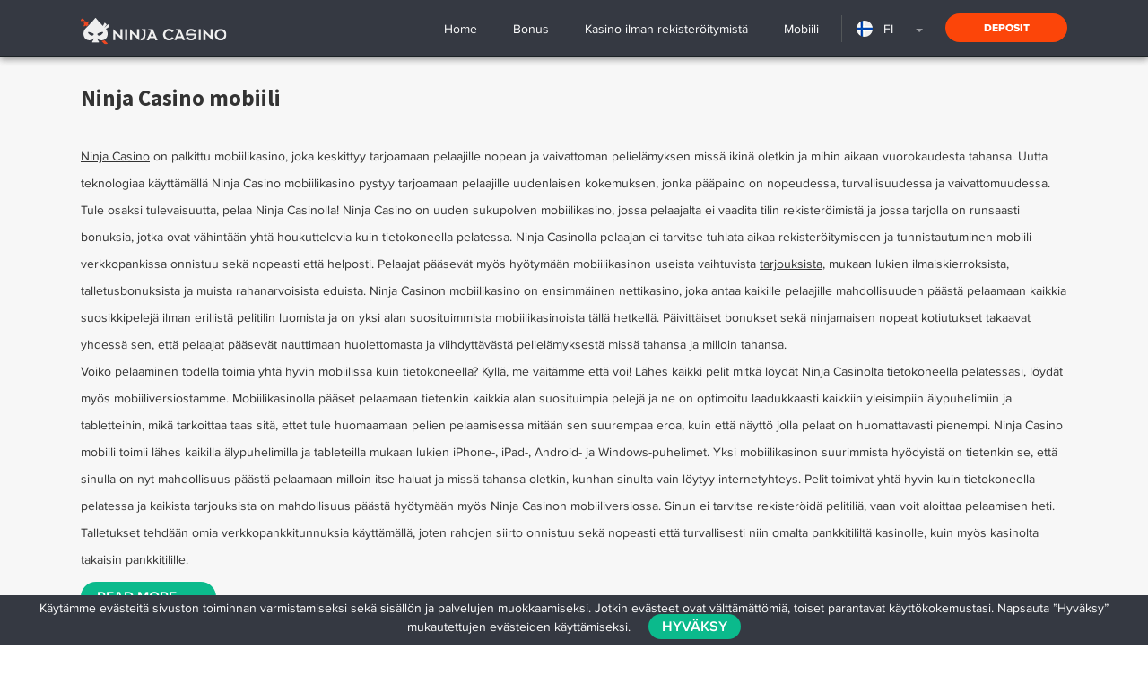

--- FILE ---
content_type: text/html; charset=UTF-8
request_url: https://www.ninja-casino.com/fi/mobiili/
body_size: 10359
content:
<!DOCTYPE html><html lang="en-US"><head ><meta charset="UTF-8" /><meta name="viewport" content="width=device-width, initial-scale=1" /><meta name='robots' content='index, follow, max-image-preview:large, max-snippet:-1, max-video-preview:-1' /> <style>img:is([sizes="auto" i], [sizes^="auto," i]) { contain-intrinsic-size: 3000px 1500px }</style> <!-- This site is optimized with the Yoast SEO plugin v23.1 - https://yoast.com/wordpress/plugins/seo/ --><title>Ninja Casino mobiili – pelaa missä ja milloin vain</title><meta name="description" content="Pelaa Ninja Casinolla ilman pelitilin rekisteröimistä missä ja milloin tahansa. Mobiilipelit toimivat kaikilla yleisimmillä älypuhelimilla ja tableteilla." /><link rel="canonical" href="https://www.ninja-casino.com/fi" /><meta property="og:locale" content="en_US" /><meta property="og:type" content="article" /><meta property="og:title" content="Ninja Casino mobiili – pelaa missä ja milloin vain" /><meta property="og:description" content="Pelaa Ninja Casinolla ilman pelitilin rekisteröimistä missä ja milloin tahansa. Mobiilipelit toimivat kaikilla yleisimmillä älypuhelimilla ja tableteilla." /><meta property="og:url" content="https://www.ninja-casino.com/fi" /><meta property="og:site_name" content="NinjaCasino" /><meta property="article:modified_time" content="2019-09-23T09:14:19+00:00" /><meta property="og:image" content="https://ninja-casino.com/wp-content/uploads/2018/04/NiCa1.png" /><meta name="twitter:card" content="summary_large_image" /><meta name="twitter:label1" content="Est. reading time" /><meta name="twitter:data1" content="6 minutes" /> <script type="application/ld+json" class="yoast-schema-graph">{"@context":"https://schema.org","@graph":[{"@type":"WebPage","@id":"https://www.ninja-casino.com/fi/mobiili/","url":"https://www.ninja-casino.com/fi","name":"Ninja Casino mobiili – pelaa missä ja milloin vain","isPartOf":{"@id":"https://www.ninja-casino.com/fi/#website"},"primaryImageOfPage":{"@id":"https://www.ninja-casino.com/fi#primaryimage"},"image":{"@id":"https://www.ninja-casino.com/fi#primaryimage"},"thumbnailUrl":"https://ninja-casino.com/wp-content/uploads/2018/04/NiCa1.png","datePublished":"2019-07-22T08:22:39+00:00","dateModified":"2019-09-23T09:14:19+00:00","description":"Pelaa Ninja Casinolla ilman pelitilin rekisteröimistä missä ja milloin tahansa. Mobiilipelit toimivat kaikilla yleisimmillä älypuhelimilla ja tableteilla.","breadcrumb":{"@id":"https://www.ninja-casino.com/fi#breadcrumb"},"inLanguage":"en-US","potentialAction":[{"@type":"ReadAction","target":["https://www.ninja-casino.com/fi"]}]},{"@type":"ImageObject","inLanguage":"en-US","@id":"https://www.ninja-casino.com/fi#primaryimage","url":"https://ninja-casino.com/wp-content/uploads/2018/04/NiCa1.png","contentUrl":"https://ninja-casino.com/wp-content/uploads/2018/04/NiCa1.png"},{"@type":"BreadcrumbList","@id":"https://www.ninja-casino.com/fi#breadcrumb","itemListElement":[{"@type":"ListItem","position":1,"name":"Home","item":"https://www.ninja-casino.com/fi/"},{"@type":"ListItem","position":2,"name":"Mobiili"}]},{"@type":"WebSite","@id":"https://www.ninja-casino.com/fi/#website","url":"https://www.ninja-casino.com/fi/","name":"NinjaCasino","description":"","publisher":{"@id":"https://www.ninja-casino.com/fi/#organization"},"potentialAction":[{"@type":"SearchAction","target":{"@type":"EntryPoint","urlTemplate":"https://www.ninja-casino.com/fi/?s={search_term_string}"},"query-input":"required name=search_term_string"}],"inLanguage":"en-US"},{"@type":"Organization","@id":"https://www.ninja-casino.com/fi/#organization","name":"NinjaCasino","url":"https://www.ninja-casino.com/fi/","logo":{"@type":"ImageObject","inLanguage":"en-US","@id":"https://www.ninja-casino.com/fi/#/schema/logo/image/","url":"https://www.ninja-casino.com/fi/wp-content/uploads/2020/05/icon.png","contentUrl":"https://www.ninja-casino.com/fi/wp-content/uploads/2020/05/icon.png","width":34,"height":32,"caption":"NinjaCasino"},"image":{"@id":"https://www.ninja-casino.com/fi/#/schema/logo/image/"}}]}</script> <!-- / Yoast SEO plugin. --><link rel='dns-prefetch' href='//fonts.googleapis.com' /><link rel="alternate" type="application/rss+xml" title="NinjaCasino &raquo; Feed" href="https://www.ninja-casino.com/fi/feed/" /><link rel="alternate" type="application/rss+xml" title="NinjaCasino &raquo; Comments Feed" href="https://www.ninja-casino.com/fi/comments/feed/" /> <style> .lazyload,
 .lazyloading {
 max-width: 100%;
 } </style><link rel="stylesheet" href="https://www.ninja-casino.com/fi/wp-content/cache/minify/aa98f.css?x42938" media="all" />
 <style id='genesis-sample-inline-css' type='text/css'> .wp-custom-logo .title-area {
 padding-top: 19px;
 } </style><link rel="stylesheet" href="https://www.ninja-casino.com/fi/wp-content/cache/minify/7ef6c.css?x42938" media="all" />
 <style id='safe-svg-svg-icon-style-inline-css' type='text/css'> .safe-svg-cover{text-align:center}.safe-svg-cover .safe-svg-inside{display:inline-block;max-width:100%}.safe-svg-cover svg{fill:currentColor;height:100%;max-height:100%;max-width:100%;width:100%} </style> <style id='classic-theme-styles-inline-css' type='text/css'> /*! This file is auto-generated */
.wp-block-button__link{color:#fff;background-color:#32373c;border-radius:9999px;box-shadow:none;text-decoration:none;padding:calc(.667em + 2px) calc(1.333em + 2px);font-size:1.125em}.wp-block-file__button{background:#32373c;color:#fff;text-decoration:none} </style> <style id='global-styles-inline-css' type='text/css'> :root{--wp--preset--aspect-ratio--square: 1;--wp--preset--aspect-ratio--4-3: 4/3;--wp--preset--aspect-ratio--3-4: 3/4;--wp--preset--aspect-ratio--3-2: 3/2;--wp--preset--aspect-ratio--2-3: 2/3;--wp--preset--aspect-ratio--16-9: 16/9;--wp--preset--aspect-ratio--9-16: 9/16;--wp--preset--color--black: #000000;--wp--preset--color--cyan-bluish-gray: #abb8c3;--wp--preset--color--white: #ffffff;--wp--preset--color--pale-pink: #f78da7;--wp--preset--color--vivid-red: #cf2e2e;--wp--preset--color--luminous-vivid-orange: #ff6900;--wp--preset--color--luminous-vivid-amber: #fcb900;--wp--preset--color--light-green-cyan: #7bdcb5;--wp--preset--color--vivid-green-cyan: #00d084;--wp--preset--color--pale-cyan-blue: #8ed1fc;--wp--preset--color--vivid-cyan-blue: #0693e3;--wp--preset--color--vivid-purple: #9b51e0;--wp--preset--gradient--vivid-cyan-blue-to-vivid-purple: linear-gradient(135deg,rgba(6,147,227,1) 0%,rgb(155,81,224) 100%);--wp--preset--gradient--light-green-cyan-to-vivid-green-cyan: linear-gradient(135deg,rgb(122,220,180) 0%,rgb(0,208,130) 100%);--wp--preset--gradient--luminous-vivid-amber-to-luminous-vivid-orange: linear-gradient(135deg,rgba(252,185,0,1) 0%,rgba(255,105,0,1) 100%);--wp--preset--gradient--luminous-vivid-orange-to-vivid-red: linear-gradient(135deg,rgba(255,105,0,1) 0%,rgb(207,46,46) 100%);--wp--preset--gradient--very-light-gray-to-cyan-bluish-gray: linear-gradient(135deg,rgb(238,238,238) 0%,rgb(169,184,195) 100%);--wp--preset--gradient--cool-to-warm-spectrum: linear-gradient(135deg,rgb(74,234,220) 0%,rgb(151,120,209) 20%,rgb(207,42,186) 40%,rgb(238,44,130) 60%,rgb(251,105,98) 80%,rgb(254,248,76) 100%);--wp--preset--gradient--blush-light-purple: linear-gradient(135deg,rgb(255,206,236) 0%,rgb(152,150,240) 100%);--wp--preset--gradient--blush-bordeaux: linear-gradient(135deg,rgb(254,205,165) 0%,rgb(254,45,45) 50%,rgb(107,0,62) 100%);--wp--preset--gradient--luminous-dusk: linear-gradient(135deg,rgb(255,203,112) 0%,rgb(199,81,192) 50%,rgb(65,88,208) 100%);--wp--preset--gradient--pale-ocean: linear-gradient(135deg,rgb(255,245,203) 0%,rgb(182,227,212) 50%,rgb(51,167,181) 100%);--wp--preset--gradient--electric-grass: linear-gradient(135deg,rgb(202,248,128) 0%,rgb(113,206,126) 100%);--wp--preset--gradient--midnight: linear-gradient(135deg,rgb(2,3,129) 0%,rgb(40,116,252) 100%);--wp--preset--font-size--small: 13px;--wp--preset--font-size--medium: 20px;--wp--preset--font-size--large: 36px;--wp--preset--font-size--x-large: 42px;--wp--preset--spacing--20: 0.44rem;--wp--preset--spacing--30: 0.67rem;--wp--preset--spacing--40: 1rem;--wp--preset--spacing--50: 1.5rem;--wp--preset--spacing--60: 2.25rem;--wp--preset--spacing--70: 3.38rem;--wp--preset--spacing--80: 5.06rem;--wp--preset--shadow--natural: 6px 6px 9px rgba(0, 0, 0, 0.2);--wp--preset--shadow--deep: 12px 12px 50px rgba(0, 0, 0, 0.4);--wp--preset--shadow--sharp: 6px 6px 0px rgba(0, 0, 0, 0.2);--wp--preset--shadow--outlined: 6px 6px 0px -3px rgba(255, 255, 255, 1), 6px 6px rgba(0, 0, 0, 1);--wp--preset--shadow--crisp: 6px 6px 0px rgba(0, 0, 0, 1);}:where(.is-layout-flex){gap: 0.5em;}:where(.is-layout-grid){gap: 0.5em;}body .is-layout-flex{display: flex;}.is-layout-flex{flex-wrap: wrap;align-items: center;}.is-layout-flex > :is(*, div){margin: 0;}body .is-layout-grid{display: grid;}.is-layout-grid > :is(*, div){margin: 0;}:where(.wp-block-columns.is-layout-flex){gap: 2em;}:where(.wp-block-columns.is-layout-grid){gap: 2em;}:where(.wp-block-post-template.is-layout-flex){gap: 1.25em;}:where(.wp-block-post-template.is-layout-grid){gap: 1.25em;}.has-black-color{color: var(--wp--preset--color--black) !important;}.has-cyan-bluish-gray-color{color: var(--wp--preset--color--cyan-bluish-gray) !important;}.has-white-color{color: var(--wp--preset--color--white) !important;}.has-pale-pink-color{color: var(--wp--preset--color--pale-pink) !important;}.has-vivid-red-color{color: var(--wp--preset--color--vivid-red) !important;}.has-luminous-vivid-orange-color{color: var(--wp--preset--color--luminous-vivid-orange) !important;}.has-luminous-vivid-amber-color{color: var(--wp--preset--color--luminous-vivid-amber) !important;}.has-light-green-cyan-color{color: var(--wp--preset--color--light-green-cyan) !important;}.has-vivid-green-cyan-color{color: var(--wp--preset--color--vivid-green-cyan) !important;}.has-pale-cyan-blue-color{color: var(--wp--preset--color--pale-cyan-blue) !important;}.has-vivid-cyan-blue-color{color: var(--wp--preset--color--vivid-cyan-blue) !important;}.has-vivid-purple-color{color: var(--wp--preset--color--vivid-purple) !important;}.has-black-background-color{background-color: var(--wp--preset--color--black) !important;}.has-cyan-bluish-gray-background-color{background-color: var(--wp--preset--color--cyan-bluish-gray) !important;}.has-white-background-color{background-color: var(--wp--preset--color--white) !important;}.has-pale-pink-background-color{background-color: var(--wp--preset--color--pale-pink) !important;}.has-vivid-red-background-color{background-color: var(--wp--preset--color--vivid-red) !important;}.has-luminous-vivid-orange-background-color{background-color: var(--wp--preset--color--luminous-vivid-orange) !important;}.has-luminous-vivid-amber-background-color{background-color: var(--wp--preset--color--luminous-vivid-amber) !important;}.has-light-green-cyan-background-color{background-color: var(--wp--preset--color--light-green-cyan) !important;}.has-vivid-green-cyan-background-color{background-color: var(--wp--preset--color--vivid-green-cyan) !important;}.has-pale-cyan-blue-background-color{background-color: var(--wp--preset--color--pale-cyan-blue) !important;}.has-vivid-cyan-blue-background-color{background-color: var(--wp--preset--color--vivid-cyan-blue) !important;}.has-vivid-purple-background-color{background-color: var(--wp--preset--color--vivid-purple) !important;}.has-black-border-color{border-color: var(--wp--preset--color--black) !important;}.has-cyan-bluish-gray-border-color{border-color: var(--wp--preset--color--cyan-bluish-gray) !important;}.has-white-border-color{border-color: var(--wp--preset--color--white) !important;}.has-pale-pink-border-color{border-color: var(--wp--preset--color--pale-pink) !important;}.has-vivid-red-border-color{border-color: var(--wp--preset--color--vivid-red) !important;}.has-luminous-vivid-orange-border-color{border-color: var(--wp--preset--color--luminous-vivid-orange) !important;}.has-luminous-vivid-amber-border-color{border-color: var(--wp--preset--color--luminous-vivid-amber) !important;}.has-light-green-cyan-border-color{border-color: var(--wp--preset--color--light-green-cyan) !important;}.has-vivid-green-cyan-border-color{border-color: var(--wp--preset--color--vivid-green-cyan) !important;}.has-pale-cyan-blue-border-color{border-color: var(--wp--preset--color--pale-cyan-blue) !important;}.has-vivid-cyan-blue-border-color{border-color: var(--wp--preset--color--vivid-cyan-blue) !important;}.has-vivid-purple-border-color{border-color: var(--wp--preset--color--vivid-purple) !important;}.has-vivid-cyan-blue-to-vivid-purple-gradient-background{background: var(--wp--preset--gradient--vivid-cyan-blue-to-vivid-purple) !important;}.has-light-green-cyan-to-vivid-green-cyan-gradient-background{background: var(--wp--preset--gradient--light-green-cyan-to-vivid-green-cyan) !important;}.has-luminous-vivid-amber-to-luminous-vivid-orange-gradient-background{background: var(--wp--preset--gradient--luminous-vivid-amber-to-luminous-vivid-orange) !important;}.has-luminous-vivid-orange-to-vivid-red-gradient-background{background: var(--wp--preset--gradient--luminous-vivid-orange-to-vivid-red) !important;}.has-very-light-gray-to-cyan-bluish-gray-gradient-background{background: var(--wp--preset--gradient--very-light-gray-to-cyan-bluish-gray) !important;}.has-cool-to-warm-spectrum-gradient-background{background: var(--wp--preset--gradient--cool-to-warm-spectrum) !important;}.has-blush-light-purple-gradient-background{background: var(--wp--preset--gradient--blush-light-purple) !important;}.has-blush-bordeaux-gradient-background{background: var(--wp--preset--gradient--blush-bordeaux) !important;}.has-luminous-dusk-gradient-background{background: var(--wp--preset--gradient--luminous-dusk) !important;}.has-pale-ocean-gradient-background{background: var(--wp--preset--gradient--pale-ocean) !important;}.has-electric-grass-gradient-background{background: var(--wp--preset--gradient--electric-grass) !important;}.has-midnight-gradient-background{background: var(--wp--preset--gradient--midnight) !important;}.has-small-font-size{font-size: var(--wp--preset--font-size--small) !important;}.has-medium-font-size{font-size: var(--wp--preset--font-size--medium) !important;}.has-large-font-size{font-size: var(--wp--preset--font-size--large) !important;}.has-x-large-font-size{font-size: var(--wp--preset--font-size--x-large) !important;}
:where(.wp-block-post-template.is-layout-flex){gap: 1.25em;}:where(.wp-block-post-template.is-layout-grid){gap: 1.25em;}
:where(.wp-block-columns.is-layout-flex){gap: 2em;}:where(.wp-block-columns.is-layout-grid){gap: 2em;}
:root :where(.wp-block-pullquote){font-size: 1.5em;line-height: 1.6;} </style><link rel='stylesheet' id='genesis-sample-fonts-css' href='//fonts.googleapis.com/css?family=Source+Sans+Pro%3A400%2C400i%2C600%2C700&#038;ver=2.8.0' type='text/css' media='all' /><link rel="stylesheet" href="https://www.ninja-casino.com/fi/wp-content/cache/minify/b0d2c.css?x42938" media="all" />
 <!--[if lt IE 9]> <script defer type="text/javascript" src="https://www.ninja-casino.com/fi/wp-content/themes/genesis/lib/js/html5shiv.min.js?x42938" id="html5shiv-js"></script> <![endif]--> <script  src="https://www.ninja-casino.com/fi/wp-content/cache/minify/3fd82.js?x42938"></script>
 <link rel="https://api.w.org/" href="https://www.ninja-casino.com/fi/wp-json/" /><link rel="alternate" title="JSON" type="application/json" href="https://www.ninja-casino.com/fi/wp-json/wp/v2/pages/2884" /><link rel="EditURI" type="application/rsd+xml" title="RSD" href="https://www.ninja-casino.com/fi/xmlrpc.php?rsd" /><meta name="generator" content="WordPress 6.6.2" /><link rel='shortlink' href='https://www.ninja-casino.com/fi/?p=2884' /><link rel="alternate" title="oEmbed (JSON)" type="application/json+oembed" href="https://www.ninja-casino.com/fi/wp-json/oembed/1.0/embed?url=https%3A%2F%2Fwww.ninja-casino.com%2Ffi%2Fmobiili%2F" /><link rel="alternate" title="oEmbed (XML)" type="text/xml+oembed" href="https://www.ninja-casino.com/fi/wp-json/oembed/1.0/embed?url=https%3A%2F%2Fwww.ninja-casino.com%2Ffi%2Fmobiili%2F&#038;format=xml" /> <script> document.documentElement.className = document.documentElement.className.replace('no-js', 'js'); </script> <style> .no-js img.lazyload {
 display: none;
 }
 figure.wp-block-image img.lazyloading {
 min-width: 150px;
 }
 .lazyload,
 .lazyloading {
 --smush-placeholder-width: 100px;
 --smush-placeholder-aspect-ratio: 1/1;
 width: var(--smush-image-width, var(--smush-placeholder-width)) !important;
 aspect-ratio: var(--smush-image-aspect-ratio, var(--smush-placeholder-aspect-ratio)) !important;
 }
 .lazyload, .lazyloading {
 opacity: 0;
 }
 .lazyloaded {
 opacity: 1;
 transition: opacity 400ms;
 transition-delay: 0ms;
 } </style><link rel="pingback" href="https://www.ninja-casino.com/fi/xmlrpc.php" /> <!-- Google Tag Manager --> <script>(function(w,d,s,l,i){w[l]=w[l]||[];w[l].push({'gtm.start':
new Date().getTime(),event:'gtm.js'});var f=d.getElementsByTagName(s)[0],
j=d.createElement(s),dl=l!='dataLayer'?'&l='+l:'';j.async=true;j.src=
'https://www.googletagmanager.com/gtm.js?id='+i+dl;f.parentNode.insertBefore(j,f);
})(window,document,'script','dataLayer','GTM-MG5BMK7');</script> <!-- End Google Tag Manager --><link rel="icon" href="https://www.ninja-casino.com/fi/wp-content/uploads/2020/05/icon.png?x42938" sizes="32x32" /><link rel="icon" href="https://www.ninja-casino.com/fi/wp-content/uploads/2020/05/icon.png?x42938" sizes="192x192" /><link rel="apple-touch-icon" href="https://www.ninja-casino.com/fi/wp-content/uploads/2020/05/icon.png?x42938" /><meta name="msapplication-TileImage" content="https://www.ninja-casino.com/fi/wp-content/uploads/2020/05/icon.png" /></head><body class="page-template page-template-template-blocks page-template-template-blocks-php page page-id-2884 wp-custom-logo header-full-width full-width-content" itemscope itemtype="https://schema.org/WebPage"> <!-- Google Tag Manager (noscript) --> <noscript><iframe src="https://www.googletagmanager.com/ns.html?id=GTM-MG5BMK7"
height="0" width="0" style="display:none;visibility:hidden"></iframe></noscript> <!-- End Google Tag Manager (noscript) --><div class="site-container"><ul class="genesis-skip-link"><li><a href="#genesis-content" class="screen-reader-shortcut"> Skip to content</a></li></ul><header class="site-header" itemscope itemtype="https://schema.org/WPHeader"><div class="wrap"><section class="site-header"><div class="nav-container"><div class="nav"><div class="nav-mobile"><a id="nav-toggle" href="#!"><span></span></a></div><ul class="mobile nav-list"><div class="menu"><ul><li class="page_item page-item-31"><a href="https://www.ninja-casino.com/fi/">Home</a></li><li class="page_item page-item-2886"><a href="https://www.ninja-casino.com/fi/bonus/">Bonus</a></li><li class="page_item page-item-36"><a href="https://www.ninja-casino.com/fi/kasino-ilman-rekisteroitymista/">Kasino ilman rekisteröitymistä</a></li><li class="page_item page-item-2884 current_page_item"><a href="https://www.ninja-casino.com/fi/mobiili/" aria-current="page">Mobiili</a></li></ul></div><li class="language-placement"><div class="main"> <a href="https://www.ninja-casino.com/fi"> <span class="fi-img"></span> <span>FI</span> </a></div><div> <a href="https://www.ninja-casino.com/ee"> <span class="ee-img"></span> <span>EE</span> </a></div><div> <a href="https://www.ninja-casino.com"> <span class="en-img"></span> <span>EN</span> </a></div></li><li class="banner-menu"><div></div></li></ul></div><div class="logo"> <a href="https://www.ninja-casino.com"><img data-src="https://www.ninja-casino.com/wp-content/uploads/2019/04/logo.svg?x42938" alt="logo" title="logo" src="[data-uri]" class="lazyload" /></a></div><div class="wallet"><div class="web"> <a href="https://www.ninjacasino.com/?action=DepositPortal" rel="nofollow"> <button class="ax-button ax-button-icon-left ax-button-xs ax-context-accent af-deposit-button-header" type="button"><span class="ax-button-content"><span class="ax-button-label">DEPOSIT</span></span></button> </a></div><div class="mobile"> <a href="https://www.ninjacasino.com/?action=DepositPortal" rel="nofollow"> <i class="ax-icon ax-wallet ax-link-icon"></i> </a></div></div><div class="nav-desktop"><ul class="nav-list"><li class="page_item page-item-31"><a href="https://www.ninja-casino.com/fi/">Home</a></li><li class="page_item page-item-2886"><a href="https://www.ninja-casino.com/fi/bonus/">Bonus</a></li><li class="page_item page-item-36"><a href="https://www.ninja-casino.com/fi/kasino-ilman-rekisteroitymista/">Kasino ilman rekisteröitymistä</a></li><li class="page_item page-item-2884 current_page_item"><a href="https://www.ninja-casino.com/fi/mobiili/" aria-current="page">Mobiili</a></li></ul><div class="seperator"></div><div class="nav-desktop-lang nav-style"> <input id="check01" type="checkbox" name="menu"/> <label for="check01" class="main-lang"> <span class="fi-img"></span> <span>FI</span> </label><ul class="submenu"><li><div> <a href="https://www.ninja-casino.com/ee"> <span class="ee-img"></span> <span>EE</span> </a></div></li><li><div> <a href="https://www.ninja-casino.com"> <span class="en-img"></span> <span>EN</span> </a></div></li></ul></div></div></div></section></div></header><div class="site-inner"><div class="content-sidebar-wrap"><main class="content" id="genesis-content"><article class="post-2884 page type-page status-publish entry" itemscope itemtype="https://schema.org/CreativeWork"><div class="entry-content" itemprop="text"><section id="top-section"><h1 class="subsection-header">Ninja Casino mobiili</h1><div class="static-text"> <a href="https://ninja-casino.com/fi/">Ninja Casino</a> on palkittu mobiilikasino, joka keskittyy tarjoamaan pelaajille nopean ja vaivattoman pelielämyksen missä ikinä oletkin ja mihin aikaan vuorokaudesta tahansa. Uutta teknologiaa käyttämällä Ninja Casino mobiilikasino pystyy tarjoamaan pelaajille uudenlaisen kokemuksen, jonka pääpaino on nopeudessa, turvallisuudessa ja vaivattomuudessa. Tule osaksi tulevaisuutta, pelaa Ninja Casinolla!
Ninja Casino on uuden sukupolven mobiilikasino, jossa pelaajalta ei vaadita tilin rekisteröimistä ja jossa tarjolla on runsaasti bonuksia, jotka ovat vähintään yhtä houkuttelevia kuin tietokoneella pelatessa. Ninja Casinolla pelaajan ei tarvitse tuhlata aikaa rekisteröitymiseen ja tunnistautuminen mobiili verkkopankissa onnistuu sekä nopeasti että helposti. Pelaajat pääsevät myös hyötymään mobiilikasinon useista vaihtuvista <a href="https://ninja-casino.com/fi/bonus/">tarjouksista</a>, mukaan lukien ilmaiskierroksista, talletusbonuksista ja muista rahanarvoisista eduista. Ninja Casinon mobiilikasino on ensimmäinen nettikasino, joka antaa kaikille pelaajille mahdollisuuden päästä pelaamaan kaikkia suosikkipelejä ilman erillistä pelitilin luomista ja on yksi alan suosituimmista mobiilikasinoista tällä hetkellä. Päivittäiset bonukset sekä ninjamaisen nopeat kotiutukset takaavat yhdessä sen, että pelaajat pääsevät nauttimaan huolettomasta ja viihdyttävästä pelielämyksestä missä tahansa ja milloin tahansa.</div><div class="more-text">Voiko pelaaminen todella toimia yhtä hyvin mobiilissa kuin tietokoneella? Kyllä, me väitämme että voi! Lähes kaikki pelit mitkä löydät Ninja Casinolta tietokoneella pelatessasi, löydät myös mobiiliversiostamme. Mobiilikasinolla pääset pelaamaan tietenkin kaikkia alan suosituimpia pelejä ja ne on optimoitu laadukkaasti kaikkiin yleisimpiin älypuhelimiin ja tabletteihin, mikä tarkoittaa taas sitä, ettet tule huomaamaan pelien pelaamisessa mitään sen suurempaa eroa, kuin että näyttö jolla pelaat on huomattavasti pienempi. Ninja Casino mobiili toimii lähes kaikilla älypuhelimilla ja tableteilla mukaan lukien iPhone-, iPad-, Android- ja Windows-puhelimet.
Yksi mobiilikasinon suurimmista hyödyistä on tietenkin se, että sinulla on nyt mahdollisuus päästä pelaamaan milloin itse haluat ja missä tahansa oletkin, kunhan sinulta vain löytyy internetyhteys. Pelit toimivat yhtä hyvin kuin tietokoneella pelatessa ja kaikista tarjouksista on mahdollisuus päästä hyötymään myös Ninja Casinon mobiiliversiossa. Sinun ei tarvitse rekisteröidä pelitiliä, vaan voit aloittaa pelaamisen heti. Talletukset tehdään omia verkkopankkitunnuksia käyttämällä, joten rahojen siirto onnistuu sekä nopeasti että turvallisesti niin omalta pankkitililtä kasinolle, kuin myös kasinolta takaisin pankkitilille.</div> <button class="read-more-button">Read More <i class="ax-icon ax-chevron-down ax-button-icon"></i></button></section><section id="howDoBonusesWork" class="site-inner-text"><h2 class="subsection-header">Miten pelaat Ninja Casinon mobiiliversiossa</h2><div class="static-text"> Kaikki mitä tarvitset pelataksesi Ninja Casinon mobiilikasinolla on älypuhelin tai tabletti, sekä toimivat internetyhteys. Varmista siis, että älylaitteestasi löytyy Wifi/3G/4G. Mitä parempi nettiyhteys sinulta löytyy, sitä paremman pelielämyksen saat, sillä jos pelit keskeytyvät tai pätkivät huonon internetyhteyden takia, tulee pelaamisesta helposti turhauttavaa.
Ninja Casinon mobiiliversiossa pelaaminen ei vaadi erillisen sovelluksen lataamista, vaan pelaaminen onnistuu suoraan mobiililaitteen selaimessa mobiiliin optimoiduilla peleillä. Kun avaat Ninja Casinon puhelimen selaimessa, sinut ohjataan automaattisesti html5 -mobiiliversioon. Ninja Casinon mobiiliversio on täysin yhtä turvallinen kuin kasinon työpöytä versiokin. Käytössä on 128-bittinen salausmenetelmä, joka takaa kaikkein turvallisimman mahdollisen kasinoelämyksen joka ikinen kerta, kun avaat Ninja Casinon joko mobiilissa tai tietokoneella.</div><div class="more-text">Aloittaaksesi pelaamisen, sinun ei tarvitse rekisteröityä käyttäjäksi tai luovuttaa mitään henkilökohtaisia tietojasi, vaan kaikki mitä sinun tulee tehdä on yksinkertaisesti tehdä talletus. Talletettuasi oman verkkopankkisi kautta pääset heti pelaamaan kaikki suositumpia kolikkopelejä, jättipottipelejä, pöytäpelejä sekä perinteisiä kasinopelejä ja nauttimaan Ninja Casinon lukuisista tarjouksista ja bonuksista.
Kun olet tehnyt talletuksen Ninja Casinolle, pääset heti nauttimaan lähes 200 mobiilipelistä. Pelivalikoimasta löytyy kaikki legendaariset suosikit kuten Starburst, Gonzo’s Quest ja Jack and the Beanstalk, jättipottipelejä kuten Mega Fortune, Hall of Gods ja Mega Moolah, joissa pääset jahtaamaan miljoonien eurojen arvoisia jättipottivoittoja, sekä tietysti myös perinteisiä pöytäpelejä Blackjack ja Ruletti mukaan lukien. Ninja Casinon mobiiliversiossa pääsee myös pelaamaan perinteisiä pöytäpelejä oikeiden jakajien seurassa livekasino -pöydissä.
Koska kaikki pelit ovat mobiililaitteille optimoituja, ne pyörivät yhtä sujuvasti kuin tietokoneella pelatessakin ja pelaaminen on helppoa myös pienemmillä ruuduilla. Mobiilipuolella pelatessa kaikki pelit toimivat automaattisesti koko ruudussa ja kosketusnäytön vuoksi peliä pääsee näppäilemään sormilla, mikä tuo pelit itse asiassa lähemmäksi perinteistä pelikonetta kuin tietokoneella pelatessa, jolloin peliä klikkaillaan hiirellä.</div> <button class="read-more-button">Read More <i class="ax-icon ax-chevron-down ax-button-icon"></i></button></section><section id="howDoesWageringWork" class="site-inner-text"><h2 class="subsection-header">Tallettaminen ja kotiuttaminen Ninja Casinon mobiiliversiossa</h2><div class="static-text"> Ninja Casinolla tallettaminen onnistuu nopeasti ja helposti Trustly maksunvälittäjän kautta sekä tietokoneella että mobiilissa. Kasino ilman rekisteröitymistä on uudenlainen tapa päästä pelaamaan kasinopelejä netissä ja sen mahdollistaa Ninja Casinon ja Trustlyn välinen yhteistyö. Trustly on Ruotsin Finanssivalvonnan valtuuttama ja valvoma lisensoitu maksupalvelujen tarjoaja, jonka avulla pelaajat pystyvät tekemään välittömiä rahansiirtoja suoraan omasta verkkopankista kasinolle. Ninja Casinoon kirjaudutaan suoraan nettipankkitunnuksilla, mikä tekee kaikesta yhtä turvallista kuin tavallinen tilisiirto. Sisäänkirjautuminen, talletukset ja kotiutukset hoituvat kaikki Trustlyn kautta, nopeasti ja vaivattomasti ilman ylimääräisiä kuluja.</div><div class="more-text">Trustlyn käyttäminen ei myöskään vaadi erillistä rekisteröitymistä, eikä Trustly koskaan tallenna tietojasi. Trustly ja Ninja Casino käyttävät kaikkein korkeatasoisinta salausstandardia oman pankkisi turvallisuusjärjestelmän lisäksi, varmistaen erittäin turvallisen palvelun. Ninja Casino tai Trustly ei myöskään koskaan peri ylimääräisiä kuluja talletuksista tai kotiutuksista. Trustly toimii yhteistyössä kaikkien yleisimpien suomalaisten sekä ruotsalaisten pankkien kanssa. Jos pankkisi on Nordea, OP-Pohjola, Sampo, Säästöpankki, Aktia, Tapiola, S-Pankki, POP-pankki, Handelsbanken tai Ålandsbanken, onnistuu sekä tallettaminen että kotiuttaminen helposti ja vaivattomasti Trustlyn kautta.
Päästäksesi pelaamaan Ninja Casinon mobiilikasinolla, sinun tulee vain tehdä ensimmäinen talletuksesi Trustly maksunvälittäjää käyttäen. Tallettaminen tapahtuu nopeasti ja vaivattomasti seuraamalla alla olevia askelia:
Klikkaa “Talleta”
Syötä haluamasi talletussumma
Varmenna henkilöllisyytesi verkkopankin kautta omilla verkkopankkitunnuksillasi
Valmista! Pääset nyt pelaamaan kaikkia suosikkipelejäsi.
Kotiutusten tekeminen on myös aivan yhtä helppoa kuin talletusten tekeminen. Kun haluat tehdä kotiutuksen Ninja Casinon mobiilikasinolta, sinun täytyy vain klikata ”Kotiutus” nappia ja rahat ovat jo matkalla omalle pankkitilillesi. Ninja Casinon kotiutukset lukeutuvat alan nopeimpiin, sillä nostot näkyvät useimmilla pankkitileillä jo vain 5 minuutin kuluessa siitä, kun nostopyyntö on tehty.</div> <button class="read-more-button">Read More <i class="ax-icon ax-chevron-down ax-button-icon"></i></button></section><section id="iDidNotGeetMyBonus" class="site-inner-text"><h2 class="subsection-header">Mobiilipelien pelaaminen</h2><div class="static-text"> Kaikki Ninja Casinon mobiiliversiosta löytyvät pelit on optimoitu älypuhelimiin siten, että pelaaminen onnistuu helposti kosketusnäytöllä. Kuten jo aikaisemmin mainitsimme, pelaaminen tapahtuu sormin näppäilemällä, joka tekee pelaamisesta enemmän alkuperäisillä fyysisillä peliautomaateilla pelaamista muistuttavaa kuin tietokoneella pelatessa, jolloin nappuloiden painaminen tapahtuu hiiren avulla.</div><div class="more-text">Esimerkiksi yksi alan suosituimmista pelinvalmistajista, ruotsalainen NetEnt on valmistanut kasinopelejä, jotka toimivat täydellisesti mobiilissa. Nämä pelit tunnistaa nimestä NetEnt Touch®. Ninja Casinolla pääset pelaamaan kaikkia NetEntin suosituimpia pelejä myös mobiilissa sekä iOS- että Android-käyttöjärjestelmillä. NetEnt Touch pelit on valmistettu laadusta tinkimättä ja niistä löytyy tutut, huippuluokan animaatiot ja ominaisuudet, aivan kuten pelien työpöytä versioista. Kaikkia NetEntin pelejä ei ole vielä saatu optimoitua mobiiliin, mutta uusia pelejä lisätään valikoimaan sitä mukaan kun NetEnt niitä valmistaa.
Myös muut suositut pelinvalmistajat, kuten Microgaming ja Play’n GO on valmistanut mobiilipelejä, joita myöskin löytyy Ninja Casinon mobiiliversiosta. Microgamingin mobiilipelit kulkevat nimellä Microgaming Go. Kaikki Ninja Casinon pelivalikoimasta löytyviä mobiilipelejä on helppo pelata ja ne toimivat helposti ja moitteettomasti tarjoten kaikille pelaajille unohtumattoman pelielämyksen.</div> <button class="read-more-button">Read More <i class="ax-icon ax-chevron-down ax-button-icon"></i></button></section><div id="exit-modal"><div class="exit-modal-underlay"></div><div class="exit-modal-layout"><div class="exit-modal-title">Wait&#8230;</div><div class="exit-modal-close" onclick="document.getElementById('exit-modal').style.display = 'none'"> <i class="ax-icon ax-close ax-link-icon"></i></div><div class="exit-modal-text"> <strong>Play today and get the winnings paid out within 5 minutes</strong></div><div class="exit-modal-image"> <img decoding="async" data-src="https://ninja-casino.com/wp-content/uploads/2018/04/NiCa1.png?x42938" alt="ninja casino logo" width="241" height="44" alt="Banner" title="Banner" src="[data-uri]" class="lazyload" style="--smush-placeholder-width: 241px; --smush-placeholder-aspect-ratio: 241/44;" /></div><div class="exit-modal-play"> <strong>Play Now</strong></div></div></div></div></article></main></div></div><footer class="ax-footer"><div class="ax-footer-primary lazyload" style="background:inherit;" data-bg="url(&quot;//images.ctfassets.net/m9t8fn3f4fre/2WE9T7MVMsuas8mQCAS0U8/e787b8184a83b04c5f5bf7f78ee6e209/footer-bamboo-background.png&quot;)"><div class="ax-container ax-container-lg"><div class="ax-row"><div class="ax-col ax-col-xs-12 ax-col-sm-4 ax-col-md-2"><div class="ax-box"><div class="ax-footer-logo"> <picture class="ax-image ax-brand-logo"> <source media="(min-width: 768px)" data-srcset="//www.ninjacasinobonus.com/wp-content/uploads/2019/04/logo-vertical.svg 1x, //www.ninjacasinobonus.com/wp-content/uploads/2019/04/logo-vertical.svg 2x, //www.ninjacasinobonus.com/wp-content/uploads/2019/04/logo-vertical.svg 3x"> <source data-srcset="//www.ninjacasinobonus.com/wp-content/uploads/2019/04/logo-horizontal.svg 1x, //www.ninjacasinobonus.com/wp-content/uploads/2019/04/logo-horizontal.svg 2x, //www.ninjacasinobonus.com/wp-content/uploads/2019/04/logo-horizontal.svg 3x"><img alt="FooterLogo" class="ax-brand-logo lazyload" data-src="//www.ninjacasinobonus.com/wp-content/uploads/2019/04/logo-horizontal.svg" src="[data-uri]"></picture></div></div></div></div><div class="ax-row f-pages-container"> <a class="inline f-pages " href="https://www.ninjacasino.com/fi/kaikki-pelit" rel="nofollow"><span class="ax-link-label">Casino Games</span></a> <a class="inline f-pages " href="https://www.ninjacasino.com/fi/kolikkopelit" rel="nofollow"><span class="ax-link-label">Slots</span></a> <a class="inline f-pages " href="https://www.ninjacasino.com/fi/live-casino" rel="nofollow"><span class="ax-link-label">Live Casino</span></a> <a class="inline f-pages " href="https://www.ninjacasino.com/fi/jackpot-pelit" rel="nofollow"><span class="ax-link-label">Jackpot Games</span></a> <a class="inline f-pages " href="https://www.ninjacasino.com/fi/kampanjat" rel="nofollow"><span class="ax-link-label">Promotions</span></a> <a class="inline f-pages " href="https://affiliates.globalgaming.com/" rel="nofollow"><span class="ax-link-label">Affiliates</span></a> <a class="inline f-pages " href="https://www.ninjacasino.com/fi/asiakaspalvelu" rel="nofollow"><span class="ax-link-label">FAQ</span></a> <a class="inline f-pages " href="https://www.ninjacasino.com/fi/yksityisyys" rel="nofollow"><span class="ax-link-label">Privacy Policy</span></a> <a class="inline f-pages " href="https://www.ninjacasino.com/fi/saannot-ja-ehdot" rel="nofollow"><span class="ax-link-label">Terms and conditions</span></a></div><div class="ax-row"><div class="txt-center"> <a target="_blank" class="ax-link ax-text-dark-200 ax-security-link inline" href="https://trustly.com/en/" rel="nofollow"> <span class="trustly-img"></span> </a> <a target="_blank" class="ax-link ax-text-dark-200 ax-security-link inline" href="https://www.emta.ee/eng" rel="nofollow"> <span class="emta-img"></span> </a> <a target="_blank" class="ax-link ax-text-dark-200 ax-security-link inline" href="https://www.gamblingtherapy.org/en" rel="nofollow"> <span class="gambling-img"></span> </a></div></div><div class="ax-row age-container"><div class="ax-footer-age"> <a class="ax-link ax-text-dark-200"> <span class="age18-img"></span> </a> <a target="_blank" class="ax-link ax-text-dark-200"> <span class="age21-img"></span> </a></div></div></div></div><div class="ax-footer-secondary"><div class="ax-container ax-container-lg"><div class="ax-row"><div class="ax-col ax-col-xs-12 ax-col-sm-6 ax-col-md-4 ax-footer-column-social"><div class="ax-box m-auto"><div class="ax-footer-social"><nav > <a target="_blank" class="ax-link ax-text-dark-200" href="https://www.facebook.com/ninjacasino/" rel="nofollow"><div class="facebook-img"></div> </a> <a target="_blank" class="ax-link ax-text-dark-200" href="https://www.instagram.com/ninjacasino/" rel="nofollow"><div class="instagram-img"></div> </a> <a target="_blank" class="ax-link ax-text-dark-200" href="https://twitter.com/NinjaCasino" rel="nofollow"><div class="twitter-img"></div> </a> <a target="_blank" class="ax-link ax-text-dark-200" href="https://www.youtube.com/channel/UCNst-rE2SPx9nyAoZD_O0RQ" rel="nofollow"><div class="youtube-img"></div> </a></nav></div></div><div class="ax-fixed-container ax-fixed-bottom ax-fixed-shadow ax-context-dark-400 ax-fixed-container ax-fixed-bottom-menu"><button class="ax-button ax-button-icon-left ax-button-xs ax-context-primary ax-button-resume-play af-resume-play-button-bottom-bar" type="button"><span class="ax-button-content"><span class="ax-button-label">Resume Play</span></span></button><button class="ax-button ax-button-icon-left ax-button-xs ax-context-accent ax-button-deposit af-deposit-button-bottom-bar" type="button"><span class="ax-button-content"><span class="ax-button-label">DEPOSIT</span></span></button></div></div></div></div></div></footer></div>    <script defer type="text/javascript" id="smush-lazy-load-js-before"> /* <![CDATA[ */
var smushLazyLoadOptions = {"autoResizingEnabled":false,"autoResizeOptions":{"precision":5,"skipAutoWidth":true}};
/* ]]> */ </script> <script  defer src="https://www.ninja-casino.com/fi/wp-content/cache/minify/f63f4.js?x42938"></script>
<script defer src="https://static.cloudflareinsights.com/beacon.min.js/vcd15cbe7772f49c399c6a5babf22c1241717689176015" integrity="sha512-ZpsOmlRQV6y907TI0dKBHq9Md29nnaEIPlkf84rnaERnq6zvWvPUqr2ft8M1aS28oN72PdrCzSjY4U6VaAw1EQ==" data-cf-beacon='{"version":"2024.11.0","token":"19adf3f6b04d4655bb190699fde5862f","r":1,"server_timing":{"name":{"cfCacheStatus":true,"cfEdge":true,"cfExtPri":true,"cfL4":true,"cfOrigin":true,"cfSpeedBrain":true},"location_startswith":null}}' crossorigin="anonymous"></script>
</body></html>
<!--
Performance optimized by W3 Total Cache. Learn more: https://www.boldgrid.com/w3-total-cache/

Page Caching using Disk: Enhanced 
Content Delivery Network via N/A
Minified using Disk
Database Caching using Disk (Request-wide modification query)

Served from: www.ninja-casino.com @ 2026-01-22 06:05:44 by W3 Total Cache
-->

--- FILE ---
content_type: text/plain
request_url: https://www.google-analytics.com/j/collect?v=1&_v=j102&a=116836243&t=pageview&_s=1&dl=https%3A%2F%2Fwww.ninja-casino.com%2Ffi%2Fmobiili%2F&dr=&ul=en-us%40posix&dt=Ninja%20Casino%20mobiili%20%E2%80%93%20pelaa%20miss%C3%A4%20ja%20milloin%20vain&sr=1280x720&vp=1280x720&_u=YEBAAEABAAAAACADIg~&cid=423083594.1769061946&tid=UA-107456337-12&_gid=1452226800.1769061946&_slc=1&gtm=45He61k2n81MG5BMK7v830796973za200zd830796973&cd1=fi&gcd=13l3l3l3l1l1&dma=0&tag_exp=103116026~103200004~104527906~104528501~104684208~104684211~105391253~115938466~115938468~117041587&z=1671853408
body_size: -451
content:
2,cG-44H08R4VT9

--- FILE ---
content_type: image/svg+xml
request_url: https://www.ninja-casino.com/wp-content/uploads/2019/04/logo.svg?x42938
body_size: 5239
content:
<?xml version="1.0" encoding="UTF-8"?> <svg xmlns="http://www.w3.org/2000/svg" xmlns:xlink="http://www.w3.org/1999/xlink" width="207px" height="38px" viewBox="0 0 207 38"><!-- Generator: Sketch 51.2 (57519) - http://www.bohemiancoding.com/sketch --><title>Logo Footer</title><desc>Created with Sketch.</desc><defs><polygon id="path-1" points="0.266157214 0.462252632 9.23318209 0.462252632 9.23318209 6.15789474 0.266157214 6.15789474"></polygon><polygon id="path-3" points="0.751799819 0.730736842 37.2872692 0.730736842 37.2872692 35.7193816 0.751799819 35.7193816"></polygon><polygon id="path-5" points="0.665978268 0.811302632 17.6158408 0.811302632 17.6158408 17.1399868 0.665978268 17.1399868"></polygon><polygon id="path-7" points="0 37.9736842 206.988975 37.9736842 206.988975 0.730736842 0 0.730736842"></polygon></defs><g id="Symbols" stroke="none" stroke-width="1" fill="none" fill-rule="evenodd"><g id="_temp/navigation/mobile-footer/estonian" transform="translate(-16.000000, -34.000000)"><g id="Footer" transform="translate(0.000000, 1.000000)"><g id="Logo-Footer" transform="translate(16.000000, 32.000000)"><polygon id="Fill-1" fill="#EF4923" points="6.05073035 5.06917895 5.8127204 4.82286316 2.66684975 7.17312632 4.12595423 8.62023158"></polygon><polygon id="Fill-2" fill="#EF4923" points="3.89818905 2.92376842 1.96306468 6.47482105 2.20107463 6.71087368 5.34694527 4.36061053"></polygon><g id="Group-30" transform="translate(0.000000, 0.296092)"><path d="M3.03969751,1.77573158 C2.67750846,1.41241579 2.08869254,1.41036316 1.72236418,1.76854737 C1.72029453,1.7706 1.71719005,1.77367895 1.7151204,1.77573158 L0.276712438,3.20231053 C-0.0885810945,3.56152105 -0.092720398,4.14652105 0.269468657,4.50881053 C0.271538308,4.51188947 0.274642786,4.51394211 0.276712438,4.51599474 L1.47711045,5.70652105 L3.41223483,2.14520526 L3.03969751,1.77573158 Z" id="Fill-3" fill="#EF4923"></path><path d="M11.018205,5.65551316 C10.6042746,5.24498684 9.41422488,5.72735526 8.06895124,6.76393421 L6.53740896,5.24498684 L4.60228458,8.79603947 L5.31631443,9.50419737 C4.28148856,10.7973553 3.87790647,11.9365658 4.28148856,12.3368289 C5.00586667,13.05525 5.9992995,12.4599868 7.21004577,11.3823553 L8.47253333,12.6344605 C9.26934925,11.8339342 10.2006925,10.8794605 11.1941254,9.86340789 L9.9833791,8.66261842 C11.1527323,7.45156579 11.8357174,6.46630263 11.018205,5.65551316" id="Fill-5" fill="#EF4923"></path><g id="Group-9" transform="translate(28.975124, 31.815789)"><mask id="mask-2" fill="white"><use xlink:href="#path-1"></use></mask><g id="Clip-8"></g><path d="M0.266157214,1.40646316 L3.99153035,5.1012 C5.42372935,6.51033158 7.7334607,6.51033158 9.1656597,5.1012 C9.25568955,5.00985789 9.25568955,4.86412105 9.1656597,4.77277895 L4.81939104,0.462252632 C3.51137114,1.09446316 2.07399801,1.42185789 0.61799801,1.41672632 L0.266157214,1.41672632 L0.266157214,1.40646316 Z" id="Fill-7" fill="#EF4923" mask="url(#mask-2)"></path></g><g id="Group-12" transform="translate(3.104478, 0.000000)"><mask id="mask-4" fill="white"><use xlink:href="#path-3"></use></mask><g id="Clip-11"></g><path d="M22.7736199,25.6481447 C21.5566647,25.6655921 20.5549532,24.7008553 20.538396,23.4928816 C20.5373612,23.4661974 20.5373612,23.4384868 20.538396,23.4107763 C20.538396,22.1997237 27.7821771,20.0855132 28.5065552,20.6807763 C29.4378985,21.5018289 25.9608836,25.6481447 22.7736199,25.6481447 Z M13.139391,25.6481447 C9.92108259,25.6481447 6.45441592,21.5428816 7.37541095,20.7218289 C8.06874428,20.1368289 15.3435701,22.2500132 15.3435701,23.4518289 C15.3497791,24.6587763 14.3666945,25.6419868 13.1497393,25.6481447 L13.1083463,25.6481447 L13.139391,25.6481447 Z M36.9403861,11.6799868 C36.578197,10.9820921 35.8227741,9.62735526 35.8227741,9.62735526 C35.7306746,9.53909211 35.5837294,9.53909211 35.4916299,9.62735526 L30.7831721,14.2970921 L30.6382965,14.1534079 L33.2874507,10.7973553 C33.7220776,10.2534079 33.5047642,9.70946053 32.7493413,9.01156579 C32.1698388,8.47788158 30.9797891,7.42077632 30.9797891,7.42077632 C30.8628537,7.36946053 30.7252219,7.41872368 30.6693413,7.53367105 L28.5376,12.0289342 C25.1226746,8.53946053 20.258993,3.51051316 18.6032716,1.08840789 C18.3569831,0.719960526 17.8561274,0.619381579 17.4846249,0.863644737 C17.394595,0.923171053 17.3180179,0.999118421 17.257998,1.08840789 C14.4950129,4.93709211 3.63968955,15.6826184 3.63968955,15.6826184 C1.75320199,17.7136974 0.720445771,20.3821184 0.752525373,23.1439342 C0.752525373,28.6644868 4.60207761,32.3089342 9.36227662,32.3089342 C11.8230925,32.3376711 14.1721473,31.2846711 15.778197,29.4342237 C15.0486448,31.2282237 14.1431721,32.9473026 13.0773015,34.5658026 C12.9996896,34.7012763 12.9531224,34.8531711 12.9427741,35.0081447 C12.9479483,35.3622237 13.210794,35.6619079 13.5636697,35.7163026 C13.6019582,35.7204079 13.6392119,35.7204079 13.6775005,35.7163026 L22.1837692,35.7163026 C22.2210229,35.7204079 22.2593114,35.7204079 22.2976,35.7163026 C22.6597891,35.6465132 22.9205652,35.3324605 22.9184955,34.9670921 C22.8988338,34.8316184 22.8491622,34.7012763 22.7736199,34.5873553 C21.7056796,32.9688553 20.8012418,31.2497763 20.0727244,29.4557763 C21.6787741,31.3062237 24.026794,32.3571711 26.4886448,32.3294605 C31.2384955,32.3294605 35.098396,28.6860395 35.098396,23.1644605 C35.122197,20.6263816 34.2550129,18.1591184 32.6458587,16.1855132 L36.7851622,13.5684079 C37.4371025,13.1476184 37.416406,12.5934079 36.9403861,11.6799868 Z" id="Fill-10" fill="#EFEFEF" mask="url(#mask-4)"></path></g><g id="Group-15" transform="translate(189.373134, 15.394737)"><mask id="mask-6" fill="white"><use xlink:href="#path-5"></use></mask><g id="Clip-14"></g><path d="M3.71223085,8.92946053 C3.75569353,11.8862763 6.14407164,14.2816974 9.12333532,14.3586711 C12.1367483,14.38125 14.5965294,11.9786447 14.6192955,8.99206579 C14.6420617,6.00343421 12.2195343,3.56388158 9.20715622,3.54130263 C6.19477811,3.51872368 3.73499701,5.92132895 3.71223085,8.90893421 L3.71223085,8.92946053 Z M8.97949453,17.1399868 L8.0584995,17.0476184 C6.02299701,16.8361974 4.13961393,15.8858289 2.7705393,14.3791974 C1.24313632,12.7535132 0.489783085,10.5571974 0.700887562,8.34446053 C0.955454726,4.73901316 3.59943483,1.74422368 7.16854925,1.01656579 C7.70665871,0.913934211 8.26546468,0.872881579 8.80357413,0.811302632 L9.05193234,0.811302632 L9.24854925,0.811302632 L9.5383005,0.811302632 C10.7024796,0.829776316 11.8490667,1.09661842 12.9014846,1.59130263 C15.7389771,2.83211842 17.5768279,5.60830263 17.599594,8.68314474 C17.7403303,10.7963289 16.9900816,12.8746184 15.5299423,14.42025 C14.247793,15.8263026 12.5072159,16.7376711 10.6145194,16.9963026 C10.1902408,17.0578816 9.75561393,17.0989342 9.32098706,17.1399868 L9.02088756,17.1399868 L8.97949453,17.1399868 Z" id="Fill-13" fill="#EFEFEF" mask="url(#mask-6)"></path></g><path d="M156.421795,32.5347237 L155.231745,32.3910395 C153.780919,32.1950132 152.417019,31.5935921 151.299407,30.6565658 C150.611248,30.1516184 150.003805,29.5460921 149.49881,28.8605132 L149.405676,28.7065658 L151.888223,27.2491974 C152.544302,28.1328553 153.383546,28.8646184 154.352143,29.3941974 C155.283487,29.8621974 156.342113,30.0243553 157.373835,29.8560395 C158.08683,29.7924079 158.773954,29.55225 159.371049,29.1581447 C160.37276,28.4540921 161.051606,27.3826184 161.254432,26.1818289 C161.254432,25.9457763 161.254432,25.6891974 161.337218,25.4120921 L149.383944,25.4120921 C149.383944,25.2581447 149.32289,25.1144605 149.312541,24.9605132 C149.099367,23.6180921 149.19871,22.2459079 149.601258,20.9476184 C150.38876,18.7040921 152.278352,17.0158026 154.61085,16.4728816 C155.215188,16.3466447 155.82677,16.2573553 156.442492,16.2060395 L156.69085,16.2060395 L156.886432,16.2060395 L157.921258,16.2984079 C159.973317,16.46775 161.853596,17.4940658 163.095387,19.1207763 C163.210253,19.2644605 163.3127,19.4081447 163.427566,19.5620921 L163.510352,19.6134079 L161.2327,21.1631447 C160.912939,20.8347237 160.632501,20.4960395 160.302392,20.2086711 C158.85674,18.8180132 156.729138,18.3859342 154.847825,19.10025 C153.36285,19.5846711 152.325954,20.9188816 152.229715,22.4665658 L152.229715,22.6410395 L152.229715,22.8257763 L163.819765,22.8257763 C163.963606,22.78575 164.112621,22.8678553 164.152979,23.0105132 C164.161258,23.0402763 164.164362,23.0710658 164.161258,23.1028816 C164.460322,24.89175 164.229556,26.7268026 163.500004,28.3884079 C162.576939,30.2583553 160.882929,31.6408026 158.853636,32.1755132 C158.219288,32.3233026 157.576661,32.4290132 156.927825,32.4936711 L156.639108,32.4936711 L156.442492,32.4936711 L156.421795,32.5347237 Z" id="Fill-16" fill="#EFEFEF"></path><path d="M125.418515,16.1547237 C125.863491,16.1547237 126.317779,16.2368289 126.763789,16.2984079 C128.30568,16.5395921 129.744088,17.2210658 130.903093,18.2586711 C131.296326,18.5973553 131.668864,18.9770921 132.072446,19.3568289 L129.619908,21.1836711 L129.319809,20.8244605 C128.359491,19.6205921 126.893142,18.92475 125.346078,18.9360395 C122.999093,18.9545132 120.921162,20.44575 120.171948,22.6513026 C119.458953,24.6895658 120.085023,26.9525921 121.743849,28.3473553 C122.563431,29.1222237 123.619988,29.6025395 124.745879,29.7123553 C126.553719,29.9576447 128.358456,29.24025 129.494695,27.8239342 L129.692346,27.5878816 L132.050714,29.2813026 C131.556068,29.8539868 131.001401,30.3733026 130.396028,30.8310395 C129.051789,31.8522237 127.420903,32.4320921 125.728963,32.4936711 L125.51165,32.4936711 L125.118416,32.4936711 L124.879371,32.4936711 C124.342297,32.4218289 123.844545,32.3910395 123.266078,32.2781447 C119.719729,31.5196974 117.100585,28.5372237 116.828426,24.95025 C116.641122,22.8555395 117.30755,20.7741711 118.680764,19.1720921 C120.050874,17.5063816 122.03153,16.44825 124.187073,16.2265658 L125.159809,16.1341974 L125.407132,16.1341974 L125.418515,16.1547237 Z" id="Fill-18" fill="#EFEFEF"></path><polygon id="Fill-20" fill="#EFEFEF" points="187.310933 32.4935684 177.148943 22.5793579 177.148943 32.1651474 174.230734 32.1651474 174.230734 16.2264632 184.403073 26.1304105 184.403073 16.5240947 187.310933 16.5240947"></polygon><mask id="mask-8" fill="white"><use xlink:href="#path-7"></use></mask><g id="Clip-23"></g><polygon id="Fill-22" fill="#EFEFEF" mask="url(#mask-8)" points="167.44207 32.1647368 170.309572 32.1647368 170.309572 16.5236842 167.44207 16.5236842"></polygon><path d="M140.464884,21.0196658 L138.146874,26.62335 L142.751849,26.62335 L140.464884,21.0196658 Z M132.765779,32.1757184 L138.529759,19.1004553 C137.30763,19.1004553 134.92753,17.3854816 134.92753,16.5141395 L141.22962,16.5141395 C141.371391,16.4936132 141.504884,16.5818763 141.540068,16.7194026 C143.686297,21.76785 145.838734,26.8142447 147.997381,31.8575605 L148.131908,32.1962447 L145.203351,32.1962447 C145.070894,32.2157447 144.944645,32.1305605 144.914635,32.0002184 C144.573142,31.1494026 144.221301,30.2975605 143.879809,29.4457184 C143.848764,29.3153763 143.722515,29.2312184 143.590058,29.2507184 L137.297282,29.2507184 C137.165859,29.2353237 137.042714,29.3184553 137.00753,29.4457184 C136.662933,30.3078237 136.318336,31.16685 135.972704,32.0217711 C135.93752,32.1038763 135.865083,32.1644289 135.777122,32.1859816 L132.785441,32.1859816 L132.765779,32.1757184 Z" id="Fill-24" fill="#EFEFEF" mask="url(#mask-8)"></path><polygon id="Fill-25" fill="#EFEFEF" mask="url(#mask-8)" points="72.7661612 22.61025 72.7661612 32.2063026 69.8686488 32.2063026 69.8686488 16.2265658 80.0306388 26.1305132 80.0306388 16.56525 82.9384995 16.56525 82.9384995 32.5347237"></polygon><polygon id="Fill-26" fill="#EFEFEF" mask="url(#mask-8)" points="59.137608 32.5246658 48.9549214 22.6104553 48.9549214 32.2054816 46.057409 32.2054816 46.057409 16.2267711 56.219399 26.1307184 56.219399 16.5654553 59.1272597 16.5654553 59.1272597 32.5246658"></polygon><path d="M103.676513,26.6644026 L101.420593,21.0607184 L99.1129313,26.6746658 L103.717906,26.6746658 L103.676513,26.6644026 Z M109.057608,32.2167711 L106.046265,32.2167711 C105.95727,32.1921395 105.883797,32.1264553 105.849648,32.0412711 C105.487459,31.1904553 105.135618,30.3273237 104.814822,29.4652184 C104.783777,29.3369289 104.658563,29.2517447 104.525071,29.2712447 L98.2126328,29.2712447 C98.0884537,29.2568763 97.9735881,29.3359026 97.9435781,29.4559816 C97.6020856,30.3078237 97.2502448,31.1596658 96.9087522,32.0115079 C96.8777075,32.1480079 96.7493891,32.2403763 96.6086527,32.2270342 L93.6904438,32.2270342 L99.4544239,19.1517711 C98.2333294,19.1517711 95.8532299,17.4378237 95.8532299,16.5551921 L102.134623,16.5551921 C102.289847,16.5336395 102.435757,16.6311395 102.476115,16.7809816 C104.634762,21.8509816 106.797548,26.9209816 108.964474,31.9899553 L109.057608,32.2167711 Z" id="Fill-27" fill="#EFEFEF" mask="url(#mask-8)"></path><path d="M89.0024756,19.3053079 C88.1642667,19.3053079 86.5085453,17.4887289 86.5085453,16.5753079 L91.8999881,16.5753079 L91.8999881,16.84215 L91.8999881,25.3297816 C91.936207,26.5695711 91.6775005,27.8001237 91.1445652,28.9218868 C90.402595,30.4346763 89.0790527,31.5882553 87.4709333,32.1239921 C86.6855005,32.4093079 85.8545353,32.5478605 85.018396,32.5345184 L85.018396,32.2882026 L85.018396,30.0713605 C84.9894209,29.9451237 85.0691025,29.8178605 85.1974209,29.7880974 C85.2232915,29.7819395 85.250197,29.7819395 85.2771025,29.7839921 C86.4578388,29.7234395 87.5485453,29.1394658 88.2470527,28.1932026 C88.7003065,27.5404658 88.9486647,26.7686763 88.9610826,25.9763605 L88.9610826,19.4182026 C88.9786746,19.3822816 88.9931622,19.3443079 89.0024756,19.3053079" id="Fill-28" fill="#EFEFEF" mask="url(#mask-8)"></path><polygon id="Fill-29" fill="#EFEFEF" mask="url(#mask-8)" points="63.0798806 32.2068158 65.9566965 32.2068158 65.9566965 16.5555 63.0798806 16.5555"></polygon></g></g></g></g></g></svg> 